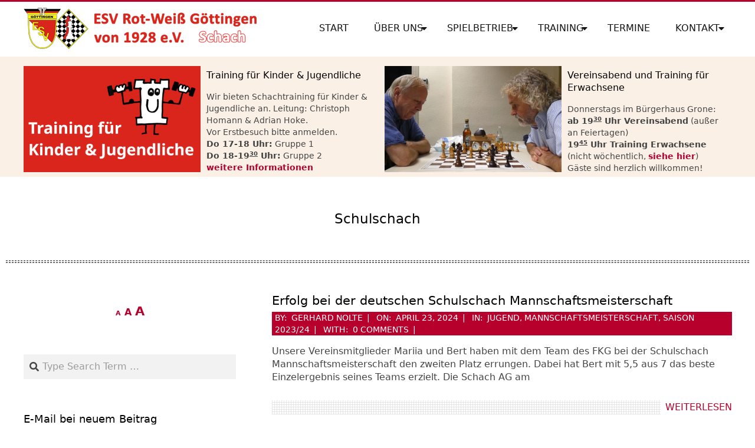

--- FILE ---
content_type: text/html; charset=UTF-8
request_url: https://schach-goettingen.de/cms/tag/schulschach/
body_size: 13436
content:
 <!DOCTYPE html><html lang="de" prefix="og: https://ogp.me/ns#" class="no-js"><head><meta charset="UTF-8" /><meta name="viewport" content="width=device-width, initial-scale=1" /><meta name="generator" content="Metrolo 1.12.0" /><meta property="og:title" content="ESV Rot-Weiß Göttingen Schach"/><meta property="og:description" content=""/><meta property="og:url" content="/cms/tag/schulschach/"/><meta property="og:type" content="article"/><meta property="og:article:published_time" content="2024-04-23 20:44:09"/><meta property="og:article:modified_time" content="2024-04-23 21:13:08"/><meta property="og:article:tag" content="Göttingen"/><meta property="og:article:tag" content="München"/><meta property="og:article:tag" content="Schach"/><meta property="og:article:tag" content="Schulschach"/><meta name="twitter:card" content="summary"><meta name="twitter:title" content="ESV Rot-Weiß Göttingen Schach"/><meta name="twitter:description" content=""/><title>Schulschach Archives | ESV Rot-Weiß Göttingen Schach</title><meta name="robots" content="follow, index, max-snippet:-1, max-video-preview:-1, max-image-preview:large"/><link rel="canonical" href="https://schach-goettingen.de/cms/tag/schulschach/" /><meta property="og:locale" content="de_DE" /><meta property="og:type" content="article" /><meta property="og:title" content="Schulschach Archives | ESV Rot-Weiß Göttingen Schach" /><meta property="og:url" content="https://schach-goettingen.de/cms/tag/schulschach/" /><meta property="og:site_name" content="ESV Rot-Weiß Göttingen Schach" /><meta property="og:image" content="https://schach-goettingen.de/cms/wp-content/uploads/2018/12/entwurf_logo_esv-schach_fb-1200x630.jpg" /><meta property="og:image:secure_url" content="https://schach-goettingen.de/cms/wp-content/uploads/2018/12/entwurf_logo_esv-schach_fb-1200x630.jpg" /><meta property="og:image:width" content="1200" /><meta property="og:image:height" content="630" /><meta property="og:image:type" content="image/jpeg" /><meta name="twitter:card" content="summary_large_image" /><meta name="twitter:title" content="Schulschach Archives | ESV Rot-Weiß Göttingen Schach" /><meta name="twitter:image" content="https://schach-goettingen.de/cms/wp-content/uploads/2018/12/entwurf_logo_esv-schach_fb-1200x630.jpg" /><meta name="twitter:label1" content="Beiträge" /><meta name="twitter:data1" content="3" /> <script type="application/ld+json" class="rank-math-schema">{"@context":"https://schema.org","@graph":[{"@type":"SportsClub","@id":"https://schach-goettingen.de/cms/#organization","name":"ESV Rot-Wei\u00df G\u00f6ttingen Schachabteilung","url":"https://schach-goettingen.de/cms","logo":{"@type":"ImageObject","@id":"https://schach-goettingen.de/cms/#logo","url":"https://schach-goettingen.de/cms/wp-content/uploads/2018/10/Logo-ESV-Schach_400x70px.png","contentUrl":"https://schach-goettingen.de/cms/wp-content/uploads/2018/10/Logo-ESV-Schach_400x70px.png","caption":"ESV Rot-Wei\u00df G\u00f6ttingen Schachabteilung","inLanguage":"de","width":"400","height":"70"},"openingHours":["Monday,Tuesday,Wednesday,Thursday,Friday,Saturday,Sunday 09:00-17:00"],"image":{"@id":"https://schach-goettingen.de/cms/#logo"}},{"@type":"WebSite","@id":"https://schach-goettingen.de/cms/#website","url":"https://schach-goettingen.de/cms","name":"ESV Rot-Wei\u00df G\u00f6ttingen Schachabteilung","publisher":{"@id":"https://schach-goettingen.de/cms/#organization"},"inLanguage":"de"},{"@type":"CollectionPage","@id":"https://schach-goettingen.de/cms/tag/schulschach/#webpage","url":"https://schach-goettingen.de/cms/tag/schulschach/","name":"Schulschach Archives | ESV Rot-Wei\u00df G\u00f6ttingen Schach","isPartOf":{"@id":"https://schach-goettingen.de/cms/#website"},"inLanguage":"de"}]}</script> <link rel='dns-prefetch' href='//fonts.googleapis.com' /><link rel='dns-prefetch' href='//www.googletagmanager.com' /><link rel="alternate" type="application/rss+xml" title="ESV Rot-Weiß Göttingen Schach &raquo; Feed" href="https://schach-goettingen.de/cms/feed/" /><link rel="alternate" type="application/rss+xml" title="ESV Rot-Weiß Göttingen Schach &raquo; Kommentar-Feed" href="https://schach-goettingen.de/cms/comments/feed/" /><link rel="alternate" type="application/rss+xml" title="ESV Rot-Weiß Göttingen Schach &raquo; Schulschach Schlagwort-Feed" href="https://schach-goettingen.de/cms/tag/schulschach/feed/" /><link rel="pingback" href="https://schach-goettingen.de/cms/xmlrpc.php" /><link rel="profile" href="http://gmpg.org/xfn/11" /><link rel="preload" href="https://schach-goettingen.de/cms/wp-content/themes/metrolo/hybrid/extend/css/webfonts/fa-solid-900.woff2" as="font" crossorigin="anonymous"><link rel="preload" href="https://schach-goettingen.de/cms/wp-content/themes/metrolo/hybrid/extend/css/webfonts/fa-regular-400.woff2" as="font" crossorigin="anonymous"><link rel="preload" href="https://schach-goettingen.de/cms/wp-content/themes/metrolo/hybrid/extend/css/webfonts/fa-brands-400.woff2" as="font" crossorigin="anonymous"><link data-optimized="2" rel="stylesheet" href="https://schach-goettingen.de/cms/wp-content/litespeed/css/06d4ac0991849e74d3a72c59ebe21f79.css?ver=c1853" /> <script src="https://schach-goettingen.de/cms/wp-includes/js/jquery/jquery.js?ver=3.7.1" id="jquery-core-js"></script> <script src="https://schach-goettingen.de/cms/wp-includes/js/jquery/jquery-migrate.js?ver=3.4.1" id="jquery-migrate-js"></script> <script id="mec-frontend-script-js-extra" src="[data-uri]" defer></script> <link rel="https://api.w.org/" href="https://schach-goettingen.de/cms/wp-json/" /><link rel="alternate" title="JSON" type="application/json" href="https://schach-goettingen.de/cms/wp-json/wp/v2/tags/279" /><script type="text/javascript" src="[data-uri]" defer></script><link rel='preconnect' href='https://ingram-braun.net/' crossorigin><link rel='dns-prefetch' href='https://ingram-braun.net/'><link rel='preconnect' href='https://ssl-vg02.met.vgwort.de/' crossorigin><link rel='dns-prefetch' href='https://ssl-vg02.met.vgwort.de/'><link rel='preconnect' href='https://i.ytimg.com/' crossorigin><link rel='dns-prefetch' href='https://i.ytimg.com/'><meta name="generator" content="Site Kit by Google 1.166.0" /><meta name="referrer" content="no-referrer-when-downgrade" /><meta property="fediverse:creator" name="fediverse:creator" content="esvgoeschach@schach-goettingen.de" /><meta name="google-site-verification" content="Qt4_vtuIkSbTLsbpvchTzt0NIuxKz4_EeLRWB18dHRg"><link rel="dns-prefetch" href="//schach-goettingen.de" /></head><body class="wordpress ltr de de-de parent-theme y2025 m12 d05 h01 friday logged-out wp-custom-logo plural archive taxonomy taxonomy-post_tag taxonomy-post_tag-schulschach post_tag-template-default metrolo" dir="ltr" itemscope="itemscope" itemtype="https://schema.org/Blog">
<a href="#main" class="screen-reader-text">Skip to content</a><div id="page-wrapper" class=" site-stretch page-wrapper sitewrap-wide-left sidebarsN sidebars1 hoot-cf7-style hoot-mapp-style hoot-jetpack-style"><header id="header" class="site-header header-layout-primary-menu header-layout-secondary-bottom flexmenu" role="banner" itemscope="itemscope" itemtype="https://schema.org/WPHeader"><div id="header-primary" class=" header-part header-primary-menu  contrast-typo"><div class="hgrid"><div class="table hgrid-span-12"><div id="branding" class="site-branding branding table-cell-mid"><div id="site-logo" class="site-logo-image"><div id="site-logo-inner" class="table"><div class="table-cell-mid"><div id="site-logo-image" ><div id="site-title" class="site-title" itemprop="headline"><a href="https://schach-goettingen.de/cms/" class="custom-logo-link" rel="home"><img width="400" height="70" src="https://schach-goettingen.de/cms/wp-content/uploads/2018/10/Logo-ESV-Schach_400x70px.png" class="custom-logo" alt="ESV Rot-Weiß Göttingen Schach" decoding="async" srcset="https://schach-goettingen.de/cms/wp-content/uploads/2018/10/Logo-ESV-Schach_400x70px.png 400w, https://schach-goettingen.de/cms/wp-content/uploads/2018/10/Logo-ESV-Schach_400x70px-300x53.png 300w" sizes="(max-width: 400px) 100vw, 400px" /></a><div style="clip: rect(1px, 1px, 1px, 1px); clip-path: inset(50%); height: 1px; width: 1px; margin: -1px; overflow: hidden; position: absolute !important;">ESV Rot-Weiß Göttingen Schach</div></div></div></div></div></div></div><div id="header-aside" class=" header-aside table-cell-mid  header-aside-menu"><div class="screen-reader-text">Primary Navigation Menu</div><nav id="menu-primary" class="menu menu-primary nav-menu mobilemenu-fixed mobilesubmenu-click" role="navigation" aria-label="Header Area (right of logo) Menu" itemscope="itemscope" itemtype="https://schema.org/SiteNavigationElement">
<a class="menu-toggle" href="#"><span class="menu-toggle-text">Menu</span><i class="fas fa-bars"></i></a><ul id="menu-primary-items" class="menu-items sf-menu menu"><li id="menu-item-18" class="menu-item menu-item-type-custom menu-item-object-custom menu-item-18"><a href="https://schach-goettingen.de/">Start</a></li><li id="menu-item-3766" class="menu-item menu-item-type-post_type menu-item-object-page menu-item-has-children menu-item-3766"><a href="https://schach-goettingen.de/cms/ueber-unseren-verein/">Über uns</a><ul class="sub-menu"><li id="menu-item-13595" class="menu-item menu-item-type-post_type menu-item-object-page menu-item-13595"><a href="https://schach-goettingen.de/cms/ueber-unseren-verein/">Über unsere Schachabteilung</a></li><li id="menu-item-16810" class="menu-item menu-item-type-post_type menu-item-object-page menu-item-16810"><a href="https://schach-goettingen.de/cms/mitglied-werden/">Mitglied werden</a></li><li id="menu-item-13588" class="menu-item menu-item-type-post_type menu-item-object-page menu-item-13588"><a href="https://schach-goettingen.de/cms/funktionstraeger/">Funktionsträger</a></li><li id="menu-item-13594" class="menu-item menu-item-type-post_type menu-item-object-page menu-item-13594"><a href="https://schach-goettingen.de/cms/geschichte/">Geschichte der Schachsparte</a></li><li id="menu-item-13655" class="menu-item menu-item-type-post_type menu-item-object-page menu-item-13655"><a href="https://schach-goettingen.de/cms/sollingschach/">Sollingschach</a></li><li id="menu-item-22" class="menu-item menu-item-type-custom menu-item-object-custom menu-item-22"><a href="https://schach-goettingen.de/cms/senioren-im-bsw/">Bahnsozialwerk</a></li><li id="menu-item-13755" class="menu-item menu-item-type-custom menu-item-object-custom menu-item-13755"><a href="https://rot-weiss-goettingen.de/">ESV Rot-Weiß Göttingen Gesamtverein (externer Link)</a></li></ul></li><li id="menu-item-13592" class="menu-item menu-item-type-post_type menu-item-object-page menu-item-has-children menu-item-13592"><a href="https://schach-goettingen.de/cms/spielbetrieb/">Spielbetrieb</a><ul class="sub-menu"><li id="menu-item-21" class="menu-item menu-item-type-custom menu-item-object-custom menu-item-21"><a href="https://schach-goettingen.de/cms/mannschaften/">Mannschaften</a></li><li id="menu-item-13610" class="menu-item menu-item-type-post_type menu-item-object-page menu-item-13610"><a href="https://schach-goettingen.de/cms/vereinsturnier/">Unser Vereinsturnier</a></li><li id="menu-item-13764" class="menu-item menu-item-type-post_type menu-item-object-page menu-item-has-children menu-item-13764"><a href="https://schach-goettingen.de/cms/vereinsturnier-chronik/">Vereinsturnier-Chronik</a><ul class="sub-menu"><li id="menu-item-13767" class="menu-item menu-item-type-post_type menu-item-object-page menu-item-13767"><a href="https://schach-goettingen.de/cms/vereinsturnier-chronik/">Hinweise zur Vereinsturnier-Chronik</a></li><li id="menu-item-19195" class="menu-item menu-item-type-taxonomy menu-item-object-category menu-item-19195"><a href="https://schach-goettingen.de/cms/category/vereinsturnier/vereinsturnier-2024/">Vereinsturnier 2024</a></li><li id="menu-item-19194" class="menu-item menu-item-type-taxonomy menu-item-object-category menu-item-19194"><a href="https://schach-goettingen.de/cms/category/vereinsturnier/vereinsturnier-2023/">Vereinsturnier 2023</a></li><li id="menu-item-15281" class="menu-item menu-item-type-taxonomy menu-item-object-category menu-item-15281"><a href="https://schach-goettingen.de/cms/category/vereinsturnier/vereinsturnier-2022/">Vereinsturnier 2022</a></li><li id="menu-item-13729" class="menu-item menu-item-type-custom menu-item-object-custom menu-item-13729"><a href="https://schach-goettingen.de/cms/vereinsturnier/">Vereinsturnier 2021</a></li><li id="menu-item-13666" class="menu-item menu-item-type-taxonomy menu-item-object-category menu-item-13666"><a href="https://schach-goettingen.de/cms/category/vereinsturnier/vereinsturnier-2020/">Vereinsturnier 2020</a></li><li id="menu-item-13665" class="menu-item menu-item-type-taxonomy menu-item-object-category menu-item-13665"><a href="https://schach-goettingen.de/cms/category/vereinsturnier/vereinsturnier-2019/">Vereinsturnier 2019</a></li><li id="menu-item-13664" class="menu-item menu-item-type-taxonomy menu-item-object-category menu-item-13664"><a href="https://schach-goettingen.de/cms/category/vereinsturnier/vereinsturnier-2018/">Vereinsturnier 2018</a></li><li id="menu-item-13663" class="menu-item menu-item-type-taxonomy menu-item-object-category menu-item-13663"><a href="https://schach-goettingen.de/cms/category/vereinsturnier/vereinsturnier-2017/">Vereinsturnier 2017</a></li><li id="menu-item-13662" class="menu-item menu-item-type-taxonomy menu-item-object-category menu-item-13662"><a href="https://schach-goettingen.de/cms/category/vereinsturnier/vereinsturnier-2016/">Vereinsturnier 2016</a></li><li id="menu-item-13661" class="menu-item menu-item-type-taxonomy menu-item-object-category menu-item-13661"><a href="https://schach-goettingen.de/cms/category/vereinsturnier/vereinsturnier-2015/">Vereinsturnier 2015</a></li><li id="menu-item-13726" class="menu-item menu-item-type-taxonomy menu-item-object-category menu-item-13726"><a href="https://schach-goettingen.de/cms/category/vereinsturnier/vereinsturnier-2014/">Vereinsturnier 2014</a></li><li id="menu-item-13725" class="menu-item menu-item-type-taxonomy menu-item-object-category menu-item-13725"><a href="https://schach-goettingen.de/cms/category/vereinsturnier/vereinsturnier-2013/">Vereinsturnier 2013</a></li><li id="menu-item-13724" class="menu-item menu-item-type-taxonomy menu-item-object-category menu-item-13724"><a href="https://schach-goettingen.de/cms/category/vereinsturnier/vereinsturnier-2012/">Vereinsturnier 2012</a></li><li id="menu-item-13723" class="menu-item menu-item-type-taxonomy menu-item-object-category menu-item-13723"><a href="https://schach-goettingen.de/cms/category/vereinsturnier/vereinsturnier-2011/">Vereinsturnier 2011</a></li><li id="menu-item-13722" class="menu-item menu-item-type-taxonomy menu-item-object-category menu-item-13722"><a href="https://schach-goettingen.de/cms/category/vereinsturnier/vereinsturnier-2010/">Vereinsturnier 2010</a></li><li id="menu-item-13721" class="menu-item menu-item-type-taxonomy menu-item-object-category menu-item-13721"><a href="https://schach-goettingen.de/cms/category/vereinsturnier/vereinsturnier-2009/">Vereinsturnier 2009</a></li><li id="menu-item-13907" class="menu-item menu-item-type-taxonomy menu-item-object-category menu-item-13907"><a href="https://schach-goettingen.de/cms/category/vereinsturnier/vereinsturnier-2008/">Vereinsturnier 2008</a></li><li id="menu-item-13906" class="menu-item menu-item-type-taxonomy menu-item-object-category menu-item-13906"><a href="https://schach-goettingen.de/cms/category/vereinsturnier/vereinsturnier-2007/">Vereinsturnier 2007</a></li><li id="menu-item-13905" class="menu-item menu-item-type-taxonomy menu-item-object-category menu-item-13905"><a href="https://schach-goettingen.de/cms/category/vereinsturnier/vereinsturnier-2006/">Vereinsturnier 2006</a></li><li id="menu-item-13904" class="menu-item menu-item-type-taxonomy menu-item-object-category menu-item-13904"><a href="https://schach-goettingen.de/cms/category/vereinsturnier/vereinsturnier-2005/">Vereinsturnier 2005</a></li><li id="menu-item-13903" class="menu-item menu-item-type-taxonomy menu-item-object-category menu-item-13903"><a href="https://schach-goettingen.de/cms/category/vereinsturnier/vereinsturnier-2004/">Vereinsturnier 2004</a></li><li id="menu-item-13902" class="menu-item menu-item-type-taxonomy menu-item-object-category menu-item-13902"><a href="https://schach-goettingen.de/cms/category/vereinsturnier/vereinsturnier-2003/">Vereinsturnier 2003</a></li></ul></li><li id="menu-item-13615" class="menu-item menu-item-type-post_type menu-item-object-page menu-item-13615"><a href="https://schach-goettingen.de/cms/online-team-auf-lichess/">Online-Team auf Lichess</a></li><li id="menu-item-13612" class="menu-item menu-item-type-post_type menu-item-object-page menu-item-has-children menu-item-13612"><a href="https://schach-goettingen.de/cms/saisonarchiv/">Saisonarchiv</a><ul class="sub-menu"><li id="menu-item-13777" class="menu-item menu-item-type-post_type menu-item-object-page menu-item-13777"><a href="https://schach-goettingen.de/cms/saisonarchiv/">Hinweise zum Saisonarchiv</a></li><li id="menu-item-19196" class="menu-item menu-item-type-taxonomy menu-item-object-category menu-item-19196"><a href="https://schach-goettingen.de/cms/category/saisonarchiv/saison-2022-23/">Saison 2022/23</a></li><li id="menu-item-15817" class="menu-item menu-item-type-taxonomy menu-item-object-category menu-item-15817"><a href="https://schach-goettingen.de/cms/category/saisonarchiv/saison-2021-22/">Saison 2021/22</a></li><li id="menu-item-13641" class="menu-item menu-item-type-taxonomy menu-item-object-category menu-item-13641"><a href="https://schach-goettingen.de/cms/category/saisonarchiv/saison-2020-21/">Saison 2020/21</a></li><li id="menu-item-13626" class="menu-item menu-item-type-taxonomy menu-item-object-category menu-item-13626"><a href="https://schach-goettingen.de/cms/category/saisonarchiv/saison-2019-20/">Saison 2019/20</a></li><li id="menu-item-13625" class="menu-item menu-item-type-taxonomy menu-item-object-category menu-item-13625"><a href="https://schach-goettingen.de/cms/category/saisonarchiv/saison-2018-19/">Saison 2018/19</a></li><li id="menu-item-13640" class="menu-item menu-item-type-taxonomy menu-item-object-category menu-item-13640"><a href="https://schach-goettingen.de/cms/category/saisonarchiv/saison-2017-18/">Saison 2017/18</a></li><li id="menu-item-13639" class="menu-item menu-item-type-taxonomy menu-item-object-category menu-item-13639"><a href="https://schach-goettingen.de/cms/category/saisonarchiv/saison-2016-17/">Saison 2016/17</a></li><li id="menu-item-13638" class="menu-item menu-item-type-taxonomy menu-item-object-category menu-item-13638"><a href="https://schach-goettingen.de/cms/category/saisonarchiv/saison-2015-16/">Saison 2015/16</a></li><li id="menu-item-13637" class="menu-item menu-item-type-taxonomy menu-item-object-category menu-item-13637"><a href="https://schach-goettingen.de/cms/category/saisonarchiv/saison-2014-15/">Saison 2014/15</a></li><li id="menu-item-13636" class="menu-item menu-item-type-taxonomy menu-item-object-category menu-item-13636"><a href="https://schach-goettingen.de/cms/category/saisonarchiv/saison-2013-14/">Saison 2013/14</a></li><li id="menu-item-13635" class="menu-item menu-item-type-taxonomy menu-item-object-category menu-item-13635"><a href="https://schach-goettingen.de/cms/category/saisonarchiv/saison-2012-13/">Saison 2012/13</a></li><li id="menu-item-13634" class="menu-item menu-item-type-taxonomy menu-item-object-category menu-item-13634"><a href="https://schach-goettingen.de/cms/category/saisonarchiv/saison-2011-12/">Saison 2011/12</a></li><li id="menu-item-13633" class="menu-item menu-item-type-taxonomy menu-item-object-category menu-item-13633"><a href="https://schach-goettingen.de/cms/category/saisonarchiv/saison-2010-11/">Saison 2010/11</a></li><li id="menu-item-13632" class="menu-item menu-item-type-taxonomy menu-item-object-category menu-item-13632"><a href="https://schach-goettingen.de/cms/category/saisonarchiv/saison-2009-10/">Saison 2009/10</a></li><li id="menu-item-13631" class="menu-item menu-item-type-taxonomy menu-item-object-category menu-item-13631"><a href="https://schach-goettingen.de/cms/category/saisonarchiv/saison-2008-09/">Saison 2008/09</a></li><li id="menu-item-13630" class="menu-item menu-item-type-taxonomy menu-item-object-category menu-item-13630"><a href="https://schach-goettingen.de/cms/category/saisonarchiv/saison-2007-08/">Saison 2007/08</a></li><li id="menu-item-13629" class="menu-item menu-item-type-taxonomy menu-item-object-category menu-item-13629"><a href="https://schach-goettingen.de/cms/category/saisonarchiv/saison-2006-07/">Saison 2006/07</a></li><li id="menu-item-13628" class="menu-item menu-item-type-taxonomy menu-item-object-category menu-item-13628"><a href="https://schach-goettingen.de/cms/category/saisonarchiv/saison-2005-06/">Saison 2005/06</a></li><li id="menu-item-13627" class="menu-item menu-item-type-taxonomy menu-item-object-category menu-item-13627"><a href="https://schach-goettingen.de/cms/category/saisonarchiv/saison-2004-05/">Saison 2004/05</a></li></ul></li><li id="menu-item-13759" class="menu-item menu-item-type-post_type menu-item-object-page menu-item-13759"><a href="https://schach-goettingen.de/cms/hakes-schacharchiv/">Hakes Schacharchiv</a></li><li id="menu-item-14069" class="menu-item menu-item-type-post_type menu-item-object-page menu-item-14069"><a href="https://schach-goettingen.de/cms/fahrtkosten-formular/">Fahrtkosten-Formular</a></li></ul></li><li id="menu-item-13611" class="menu-item menu-item-type-post_type menu-item-object-page menu-item-has-children menu-item-13611"><a href="https://schach-goettingen.de/cms/training/">Training</a><ul class="sub-menu"><li id="menu-item-19437" class="menu-item menu-item-type-custom menu-item-object-custom menu-item-19437"><a href="https://schach-goettingen.de/cms/training-fuer-kinder-jugendliche/">Training für Kinder &#038; Jugendliche</a></li><li id="menu-item-14551" class="menu-item menu-item-type-post_type menu-item-object-page menu-item-14551"><a href="https://schach-goettingen.de/cms/training-fuer-erwachsene/">Training für Erwachsene (U1500)</a></li><li id="menu-item-19454" class="menu-item menu-item-type-post_type menu-item-object-page menu-item-19454"><a href="https://schach-goettingen.de/cms/training-fuer-fortgeschrittene/">Training für Fortgeschrittene mit FM Wilfried Bode</a></li><li id="menu-item-13621" class="menu-item menu-item-type-post_type menu-item-object-page menu-item-13621"><a href="https://schach-goettingen.de/cms/nachwuchsarbeit-mit-wgm-tamara-klink/">Nachwuchsarbeit mit WGM Tamara Klink von 2006 – 2020</a></li></ul></li><li id="menu-item-9825" class="menu-item menu-item-type-post_type menu-item-object-page menu-item-9825"><a href="https://schach-goettingen.de/cms/calendar/">Termine</a></li><li id="menu-item-13584" class="menu-item menu-item-type-post_type menu-item-object-page menu-item-has-children menu-item-13584"><a href="https://schach-goettingen.de/cms/kontakt/">Kontakt</a><ul class="sub-menu"><li id="menu-item-13593" class="menu-item menu-item-type-post_type menu-item-object-page menu-item-13593"><a href="https://schach-goettingen.de/cms/kontakt/">Kontakt</a></li><li id="menu-item-13585" class="menu-item menu-item-type-post_type menu-item-object-page menu-item-13585"><a href="https://schach-goettingen.de/cms/anfahrt/">Spiellokal &#038; Anfahrt</a></li><li id="menu-item-13623" class="menu-item menu-item-type-post_type menu-item-object-page menu-item-privacy-policy menu-item-13623"><a rel="privacy-policy" href="https://schach-goettingen.de/cms/datenschutzerklaerung/">Datenschutzerklärung</a></li><li id="menu-item-16971" class="menu-item menu-item-type-custom menu-item-object-custom menu-item-16971"><a href="https://rot-weiss-goettingen.de/">Impressum (Gesamtverein)</a></li><li id="menu-item-17504" class="menu-item menu-item-type-custom menu-item-object-custom menu-item-17504"><a href="https://schach-goettingen.de/cms/wie-benutzt-man-die-webseite/">Hinweise der IT-Abteilung</a></li><li id="menu-item-16972" class="menu-item menu-item-type-custom menu-item-object-custom menu-item-16972"><a href="https://schach-goettingen.de/cms/feed/">Beitragsfeed (RSS)</a></li><li id="menu-item-16973" class="menu-item menu-item-type-custom menu-item-object-custom menu-item-16973"><a href="https://schach-goettingen.de/cms/comments/feed/">Kommentarfeed (RSS)</a></li></ul></li></ul></nav></div></div></div></div><div id="header-supplementary" class=" header-part header-supplementary-bottom header-supplementary-center  contrast-typo"><div class="hgrid"><div class="hgrid-span-12"></div></div></div></header><div id="below-header" class=" below-header  inline-nav hgrid-stretch highlight-typo"><div class="hgrid"><div class="hgrid-span-12"><aside id="sidebar-below-header" class="sidebar sidebar-below-header" role="complementary" itemscope="itemscope" itemtype="https://schema.org/WPSideBar"><section id="custom_html-6" class="widget_text widget widget_custom_html"><div class="textwidget custom-html-widget"><div class="esv_below_header"><figure><img src="https://schach-goettingen.de/cms/wp-content/uploads/2024/03/kiju-training-tuermchen-bild-2024-900x540-web-schach-goettingen.de-2024-03-20_10-48-29_658577.png"  width="300" height="180" alt="Kinder & Jugendtraining beim ESV RW Goettingen"><figcaption><h3 class="widget-title">Training für Kinder & Jugendliche</h3> Wir bieten Schachtraining für Kinder & Jugendliche an. Leitung: Christoph Homann & Adrian Hoke. <br>Vor Erstbesuch bitte anmelden.<br><strong>Do 17-18 Uhr:</strong> Gruppe 1
<br><strong>Do 18-19<sup>30</sup> Uhr:</strong> Gruppe 2<a href="https://schach-goettingen.de/cms/training-fuer-kinder-jugendliche/"><br><strong> weitere Informationen</strong></a></figcaption></figure></div><div class="esv_below_header"><figure><img src="https://schach-goettingen.de/cms/wp-content/uploads/2022/09/juergen-gittel-arnold-otten-schach-goettingen.de-2020-09-12-bearb-300x180-schach-goettingen.de-2022-09-23_12-25-19_918030.png" width="300" height="180" alt="Jürgen & Arnold" ><figcaption><h3 class="widget-title">Vereinsabend und Training für Erwachsene</h3>
Donnerstags im Bürgerhaus Grone: <br><strong>ab 19<sup>30</sup> Uhr Vereinsabend</strong> (außer an Feiertagen) <br>
<strong>19<sup>45</sup> Uhr Training Erwachsene</strong> (nicht wöchentlich, <a href="https://schach-goettingen.de/cms/training-fuer-erwachsene/"><strong>siehe hier</strong></a>) <br>
Gäste sind herzlich willkommen!</figcaption></figure></div></div></section></aside></div></div></div><div id="main" class=" main"><div id="loop-meta" class=" loop-meta-wrap pageheader-bg-default"><div class="hgrid"><div class=" loop-meta archive-header  hgrid-span-12" itemscope="itemscope" itemtype="https://schema.org/WebPageElement"><h1 class=" loop-title entry-title archive-title" itemprop="headline">Schulschach</h1></div></div></div><div class="hgrid main-content-grid"><main id="content" class="content  hgrid-span-8 has-sidebar layout-wide-left " role="main"><div id="content-wrap"><div id="archive-wrap" class="archive-wrap"><article id="post-19060" class="entry author-gnolte post-19060 post type-post status-publish format-standard category-jugend category-mannschaftsmeisterschaft category-saison-2023-24 tag-goettingen tag-muenchen tag-schach tag-schulschach  archive-big" itemscope="itemscope" itemtype="https://schema.org/BlogPosting" itemprop="blogPost"><div class="entry-grid hgrid"><div class="entry-featured-img-wrap"><a href="https://schach-goettingen.de/cms/2024/04/23/erfolg-bei-der-deutschen-schulschach-mannschaftsmeisterschaft/" class="entry-featured-img-link"></a></div><div class="entry-grid-content hgrid-span-12"><header class="entry-header"><h2 class="entry-title" itemprop="headline"><a href="https://schach-goettingen.de/cms/2024/04/23/erfolg-bei-der-deutschen-schulschach-mannschaftsmeisterschaft/" rel="bookmark" itemprop="url">Erfolg bei der deutschen Schulschach Mannschaftsmeisterschaft</a></h2></header><div class="screen-reader-text" itemprop="datePublished" itemtype="https://schema.org/Date">2024-04-23</div><div class="entry-byline"><div class="entry-byline-block entry-byline-author"> <span class="entry-byline-label">By:</span> <span class="entry-author" itemprop="author" itemscope="itemscope" itemtype="https://schema.org/Person"><a href="https://schach-goettingen.de/cms/author/gnolte/" title="Beiträge von Gerhard Nolte" rel="author" class="url fn n" itemprop="url"><span itemprop="name">Gerhard Nolte</span></a></span></div><div class="entry-byline-block entry-byline-date"> <span class="entry-byline-label">On:</span> <time class="entry-published updated" datetime="2024-04-23T20:44:09+02:00" itemprop="datePublished" title="Dienstag, April 23, 2024, 8:44 p.m.">April 23, 2024</time></div><div class="entry-byline-block entry-byline-cats"> <span class="entry-byline-label">In:</span> <a href="https://schach-goettingen.de/cms/category/jugend/" rel="category tag">Jugend</a>, <a href="https://schach-goettingen.de/cms/category/mannschaftsmeisterschaft/" rel="category tag">Mannschaftsmeisterschaft</a>, <a href="https://schach-goettingen.de/cms/category/saisonarchiv/saison-2023-24/" rel="category tag">Saison 2023/24</a></div><div class="entry-byline-block entry-byline-comments"> <span class="entry-byline-label">With:</span> <a href="https://schach-goettingen.de/cms/2024/04/23/erfolg-bei-der-deutschen-schulschach-mannschaftsmeisterschaft/#respond" class="comments-link" itemprop="discussionURL">0 Comments</a></div><span class="entry-publisher" itemprop="publisher" itemscope="itemscope" itemtype="https://schema.org/Organization"><meta itemprop="name" content="ESV Rot-Weiß Göttingen Schach"><span itemprop="logo" itemscope itemtype="https://schema.org/ImageObject"><meta itemprop="url" content="https://schach-goettingen.de/cms/wp-content/uploads/2018/10/Logo-ESV-Schach_400x70px.png"><meta itemprop="width" content="400"><meta itemprop="height" content="70"></span></span></div><div class="entry-summary" itemprop="description"><p>Unsere Vereinsmitglieder Mariia und Bert haben mit dem Team des FKG bei der Schulschach Mannschaftsmeisterschaft den zweiten Platz errungen. Dabei hat Bert mit 5,5 aus 7 das beste Einzelergebnis seines Teams erzielt. Die Schach AG am<a class="more-link" href="https://schach-goettingen.de/cms/2024/04/23/erfolg-bei-der-deutschen-schulschach-mannschaftsmeisterschaft/"><span>weiterlesen</span></a></p></div></div></div></article><article id="post-18308" class="entry author-ib_admin_creator post-18308 post type-post status-publish format-standard category-externe-turniere category-jugend category-saison-2023-24 tag-goettingen tag-schach tag-schulschach tag-simultanvorstellung  archive-big" itemscope="itemscope" itemtype="https://schema.org/BlogPosting" itemprop="blogPost"><div class="entry-grid hgrid"><div class="entry-featured-img-wrap"><a href="https://schach-goettingen.de/cms/2023/12/24/ingram-braun-spielte-simultan-im-felix-klein-gymnasium/" class="entry-featured-img-link"></a></div><div class="entry-grid-content hgrid-span-12"><header class="entry-header"><h2 class="entry-title" itemprop="headline"><a href="https://schach-goettingen.de/cms/2023/12/24/ingram-braun-spielte-simultan-im-felix-klein-gymnasium/" rel="bookmark" itemprop="url">Ingram Braun spielte Simultan im Felix-Klein-Gymnasium</a></h2></header><div class="screen-reader-text" itemprop="datePublished" itemtype="https://schema.org/Date">2023-12-24</div><div class="entry-byline"><div class="entry-byline-block entry-byline-author"> <span class="entry-byline-label">By:</span> <span class="entry-author" itemprop="author" itemscope="itemscope" itemtype="https://schema.org/Person"><a href="https://schach-goettingen.de/cms/author/ib_admin_creator/" title="Beiträge von Ingram Braun" rel="author" class="url fn n" itemprop="url"><span itemprop="name">Ingram Braun</span></a></span></div><div class="entry-byline-block entry-byline-date"> <span class="entry-byline-label">On:</span> <time class="entry-published updated" datetime="2023-12-24T15:27:58+01:00" itemprop="datePublished" title="Sonntag, Dezember 24, 2023, 3:27 p.m.">Dezember 24, 2023</time></div><div class="entry-byline-block entry-byline-cats"> <span class="entry-byline-label">In:</span> <a href="https://schach-goettingen.de/cms/category/externe-turniere/" rel="category tag">Externe Turniere</a>, <a href="https://schach-goettingen.de/cms/category/jugend/" rel="category tag">Jugend</a>, <a href="https://schach-goettingen.de/cms/category/saisonarchiv/saison-2023-24/" rel="category tag">Saison 2023/24</a></div><div class="entry-byline-block entry-byline-comments"> <span class="entry-byline-label">With:</span> <a href="https://schach-goettingen.de/cms/2023/12/24/ingram-braun-spielte-simultan-im-felix-klein-gymnasium/#respond" class="comments-link" itemprop="discussionURL">0 Comments</a></div><span class="entry-publisher" itemprop="publisher" itemscope="itemscope" itemtype="https://schema.org/Organization"><meta itemprop="name" content="ESV Rot-Weiß Göttingen Schach"><span itemprop="logo" itemscope itemtype="https://schema.org/ImageObject"><meta itemprop="url" content="https://schach-goettingen.de/cms/wp-content/uploads/2018/10/Logo-ESV-Schach_400x70px.png"><meta itemprop="width" content="400"><meta itemprop="height" content="70"></span></span></div><div class="entry-summary" itemprop="description"><p>Ingram Braun spielte Simultan in der Weihnachtsveranstaltung der Schach-AG von Bertold Egbringhoff im Felix-Klein-Gymnasium. Mit fünf Niederlagen war er nicht zufrieden, aber einige Schüler zeigten auch recht ordentliches Schachverständnis. Auch die beiden ESV-Jugendlichen Camille Bartholdi und<a class="more-link" href="https://schach-goettingen.de/cms/2023/12/24/ingram-braun-spielte-simultan-im-felix-klein-gymnasium/"><span>weiterlesen</span></a></p></div></div></div></article><article id="post-17535" class="entry author-ib_admin_creator post-17535 post type-post status-publish format-standard category-externe-turniere category-jugend category-saison-2022-23 tag-blitzschach tag-felix-klein-gymnasium tag-goettingen tag-schach tag-schulschach  archive-big" itemscope="itemscope" itemtype="https://schema.org/BlogPosting" itemprop="blogPost"><div class="entry-grid hgrid"><div class="entry-featured-img-wrap"><a href="https://schach-goettingen.de/cms/2023/07/08/camille-bartholdi-gewinnt-zwei-schachturniere-des-felix-klein-gymnasiums/" class="entry-featured-img-link"></a></div><div class="entry-grid-content hgrid-span-12"><header class="entry-header"><h2 class="entry-title" itemprop="headline"><a href="https://schach-goettingen.de/cms/2023/07/08/camille-bartholdi-gewinnt-zwei-schachturniere-des-felix-klein-gymnasiums/" rel="bookmark" itemprop="url">Camille Bartholdi gewinnt zwei Schachturniere des Felix-Klein-Gymnasiums</a></h2></header><div class="screen-reader-text" itemprop="datePublished" itemtype="https://schema.org/Date">2023-07-08</div><div class="entry-byline"><div class="entry-byline-block entry-byline-author"> <span class="entry-byline-label">By:</span> <span class="entry-author" itemprop="author" itemscope="itemscope" itemtype="https://schema.org/Person"><a href="https://schach-goettingen.de/cms/author/ib_admin_creator/" title="Beiträge von Ingram Braun" rel="author" class="url fn n" itemprop="url"><span itemprop="name">Ingram Braun</span></a></span></div><div class="entry-byline-block entry-byline-date"> <span class="entry-byline-label">On:</span> <time class="entry-published updated" datetime="2023-07-08T19:37:59+02:00" itemprop="datePublished" title="Samstag, Juli 8, 2023, 7:37 p.m.">Juli 8, 2023</time></div><div class="entry-byline-block entry-byline-cats"> <span class="entry-byline-label">In:</span> <a href="https://schach-goettingen.de/cms/category/externe-turniere/" rel="category tag">Externe Turniere</a>, <a href="https://schach-goettingen.de/cms/category/jugend/" rel="category tag">Jugend</a>, <a href="https://schach-goettingen.de/cms/category/saisonarchiv/saison-2022-23/" rel="category tag">Saison 2022/23</a></div><div class="entry-byline-block entry-byline-comments"> <span class="entry-byline-label">With:</span> <a href="https://schach-goettingen.de/cms/2023/07/08/camille-bartholdi-gewinnt-zwei-schachturniere-des-felix-klein-gymnasiums/#respond" class="comments-link" itemprop="discussionURL">0 Comments</a></div><span class="entry-publisher" itemprop="publisher" itemscope="itemscope" itemtype="https://schema.org/Organization"><meta itemprop="name" content="ESV Rot-Weiß Göttingen Schach"><span itemprop="logo" itemscope itemtype="https://schema.org/ImageObject"><meta itemprop="url" content="https://schach-goettingen.de/cms/wp-content/uploads/2018/10/Logo-ESV-Schach_400x70px.png"><meta itemprop="width" content="400"><meta itemprop="height" content="70"></span></span></div><div class="entry-summary" itemprop="description"><p>Unser Mitglied Camille Bartholdi hat zwei Schulschachturniere am Felix-Klein-Gymnasium gewonnen. AG-Leiter ist Bertold Egbringhoff. Hier geht es zum Bericht: https://www.fkg-goettingen.de/das-fkg/aktuelles/2023/schach-am-fkg/<a class="more-link" href="https://schach-goettingen.de/cms/2023/07/08/camille-bartholdi-gewinnt-zwei-schachturniere-des-felix-klein-gymnasiums/"><span>weiterlesen</span></a></p></div></div></div></article></div></div><div class="clearfix"></div></main><aside id="sidebar-primary" class="sidebar sidebar-primary hgrid-span-4 layout-wide-left " role="complementary" itemscope="itemscope" itemtype="https://schema.org/WPSideBar"><section id="zeno_fr_widget-4" class="widget Zeno_FR_Widget"><h3 class="widget-title"></h3><div class="zeno_font_resizer_container"><p class="zeno_font_resizer" style="text-align: center; font-weight: bold;">
<span>
<a href="#" class="zeno_font_resizer_minus" title="Decrease font size" style="font-size: 0.7em;">A<span class="screen-reader-text"> Decrease font size.</span></a>
<a href="#" class="zeno_font_resizer_reset" title="Reset font size">A<span class="screen-reader-text"> Reset font size.</span></a>
<a href="#" class="zeno_font_resizer_add" title="Increase font size" style="font-size: 1.3em;">A<span class="screen-reader-text"> Increase font size.</span></a>
</span>
<input type="hidden" id="zeno_font_resizer_value" value="ownelement" />
<input type="hidden" id="zeno_font_resizer_ownelement" value="main" />
<input type="hidden" id="zeno_font_resizer_resizeMax" value="24" />
<input type="hidden" id="zeno_font_resizer_resizeMin" value="10" />
<input type="hidden" id="zeno_font_resizer_resizeSteps" value="1.6" />
<input type="hidden" id="zeno_font_resizer_cookieTime" value="31" /></p></div></section><section id="search-6" class="widget widget_search"><div class="searchbody"><form method="get" class="searchform" action="https://schach-goettingen.de/cms/" ><label class="screen-reader-text">Search</label><i class="fas fa-search"></i><input type="text" class="searchtext" name="s" placeholder="Type Search Term &hellip;" value="" /><input type="submit" class="submit" name="submit" value="Search" /></form></div></section><section id="custom_html-8" class="widget_text widget widget_custom_html"><h3 class="widget-title">E-Mail bei neuem Beitrag</h3><div class="textwidget custom-html-widget"><form action="https://schach-goettingen.de/cgi-bin/dada/mail.cgi" method="post" accept-charset="UTF-8">
<input type="hidden" name="flavor" id="ddm_flavor" value="subscribe">
<input type="hidden" name="list"   id="ddm_list"   value="esvgoewebsite">
<label for="email" >
Email
<input
type="text"
name="email"
id="email"
value=""
placeholder="user@example.com (required)"
>
</label>
<br><input type="submit" class="button" value="Subscribe"></form></div></section><section id="mec_mec_widget-4" class="widget widget_mec_mec_widget"><div class="mec-wrap mec-skin-list-container mec-widget  " id="mec_skin_199"><div class="mec-skin-list-events-container" id="mec_skin_events_199"><div class="mec-wrap colorskin-custom"><div class="mec-event-list-classic"><div class="mec-month-divider" data-toggle-divider="mec-toggle-202512-199"><span>Dezember 2025</span><i class="mec-sl-arrow-down"></i></div><article class="mec-past-event mec-event-article  mec-clear  mec-divider-toggle mec-toggle-202512-199" itemscope><div class="mec-event-image"><a class="mec-color-hover" data-event-id="24632" href="https://schach-goettingen.de/cms/veranstaltungen/onlinevortraege-der-chesssports-akademie/" target="_self" rel="noopener"></a></div><div class="mec-event-date mec-color"><i class="mec-sl-calendar"></i> <span class="mec-start-date-label">Dez. 09 2025</span></div><div class="mec-event-time mec-color"></div><h4 class="mec-event-title"><a class="mec-color-hover" data-event-id="24632" href="https://schach-goettingen.de/cms/veranstaltungen/onlinevortraege-der-chesssports-akademie/" target="_self" rel="noopener">Onlinevorträge der ChessSports Akademie</a></h4><div class="mec-event-detail"><div class="mec-event-loc-place"><i class="mec-sl-map-marker"></i> Online</div></div></article><article class="mec-past-event mec-event-article  mec-clear  mec-divider-toggle mec-toggle-202512-199" itemscope><div class="mec-event-image"><a class="mec-color-hover" data-event-id="24632" href="https://schach-goettingen.de/cms/veranstaltungen/onlinevortraege-der-chesssports-akademie/" target="_self" rel="noopener"></a></div><div class="mec-event-date mec-color"><i class="mec-sl-calendar"></i> <span class="mec-start-date-label">Dez. 16 2025</span></div><div class="mec-event-time mec-color"></div><h4 class="mec-event-title"><a class="mec-color-hover" data-event-id="24632" href="https://schach-goettingen.de/cms/veranstaltungen/onlinevortraege-der-chesssports-akademie/" target="_self" rel="noopener">Onlinevorträge der ChessSports Akademie</a></h4><div class="mec-event-detail"><div class="mec-event-loc-place"><i class="mec-sl-map-marker"></i> Online</div></div></article><article class="mec-event-article  mec-clear  mec-divider-toggle mec-toggle-202512-199" itemscope><div class="mec-event-image"><a class="mec-color-hover" data-event-id="24026" href="https://schach-goettingen.de/cms/veranstaltungen/19-schachtuerken-cup-a-und-b-open/" target="_self" rel="noopener"></a></div><div class="mec-event-date mec-color"><i class="mec-sl-calendar"></i> <span class="mec-start-date-label">Dez. 27 - 30 2025</span></div><div class="mec-event-time mec-color"></div><h4 class="mec-event-title"><a class="mec-color-hover" data-event-id="24026" href="https://schach-goettingen.de/cms/veranstaltungen/19-schachtuerken-cup-a-und-b-open/" target="_self" rel="noopener">19. Schachtürken-Cup (A- und B-Open)</a></h4><div class="mec-event-detail"><div class="mec-event-loc-place"><i class="mec-sl-map-marker"></i> Paderborn</div></div></article><article class="mec-event-article  mec-clear  mec-divider-toggle mec-toggle-202512-199" itemscope><div class="mec-event-image"><a class="mec-color-hover" data-event-id="24041" href="https://schach-goettingen.de/cms/veranstaltungen/19-schachtuerken-cup-a-und-b-open-123/" target="_self" rel="noopener"></a></div><div class="mec-event-date mec-color"><i class="mec-sl-calendar"></i> <span class="mec-start-date-label">Dez. 27 - 30 2025</span></div><div class="mec-event-time mec-color"></div><h4 class="mec-event-title"><a class="mec-color-hover" data-event-id="24041" href="https://schach-goettingen.de/cms/veranstaltungen/19-schachtuerken-cup-a-und-b-open-123/" target="_self" rel="noopener">19. Schachtürken-Cup (Chess &amp; Culture)</a></h4><div class="mec-event-detail"><div class="mec-event-loc-place"><i class="mec-sl-map-marker"></i> Paderborn</div></div></article><article class="mec-event-article  mec-clear  mec-divider-toggle mec-toggle-202512-199" itemscope><div class="mec-event-image"><a class="mec-color-hover" data-event-id="24061" href="https://schach-goettingen.de/cms/veranstaltungen/19-schachtuerken-cup-a-und-b-open-379/" target="_self" rel="noopener"></a></div><div class="mec-event-date mec-color"><i class="mec-sl-calendar"></i> <span class="mec-start-date-label">Dez. 28 2025</span></div><div class="mec-event-time mec-color"></div><h4 class="mec-event-title"><a class="mec-color-hover" data-event-id="24061" href="https://schach-goettingen.de/cms/veranstaltungen/19-schachtuerken-cup-a-und-b-open-379/" target="_self" rel="noopener">19. Schachtürken-Cup (Jugend)</a></h4><div class="mec-event-detail"><div class="mec-event-loc-place"><i class="mec-sl-map-marker"></i> Paderborn</div></div></article><div class="mec-month-divider" data-toggle-divider="mec-toggle-202601-199"><span>Januar 2026</span><i class="mec-sl-arrow-down"></i></div><article class="mec-past-event mec-event-article  mec-clear  mec-divider-toggle mec-toggle-202601-199" itemscope><div class="mec-event-image"><a class="mec-color-hover" data-event-id="24632" href="https://schach-goettingen.de/cms/veranstaltungen/onlinevortraege-der-chesssports-akademie/" target="_self" rel="noopener"></a></div><div class="mec-event-date mec-color"><i class="mec-sl-calendar"></i> <span class="mec-start-date-label">Jan. 13 2026</span></div><div class="mec-event-time mec-color"></div><h4 class="mec-event-title"><a class="mec-color-hover" data-event-id="24632" href="https://schach-goettingen.de/cms/veranstaltungen/onlinevortraege-der-chesssports-akademie/" target="_self" rel="noopener">Onlinevorträge der ChessSports Akademie</a></h4><div class="mec-event-detail"><div class="mec-event-loc-place"><i class="mec-sl-map-marker"></i> Online</div></div></article><article class="mec-past-event mec-event-article  mec-clear  mec-divider-toggle mec-toggle-202601-199" itemscope><div class="mec-event-image"><a class="mec-color-hover" data-event-id="24632" href="https://schach-goettingen.de/cms/veranstaltungen/onlinevortraege-der-chesssports-akademie/" target="_self" rel="noopener"></a></div><div class="mec-event-date mec-color"><i class="mec-sl-calendar"></i> <span class="mec-start-date-label">Jan. 20 2026</span></div><div class="mec-event-time mec-color"></div><h4 class="mec-event-title"><a class="mec-color-hover" data-event-id="24632" href="https://schach-goettingen.de/cms/veranstaltungen/onlinevortraege-der-chesssports-akademie/" target="_self" rel="noopener">Onlinevorträge der ChessSports Akademie</a></h4><div class="mec-event-detail"><div class="mec-event-loc-place"><i class="mec-sl-map-marker"></i> Online</div></div></article><article class="mec-past-event mec-event-article  mec-clear  mec-divider-toggle mec-toggle-202601-199" itemscope><div class="mec-event-image"><a class="mec-color-hover" data-event-id="24632" href="https://schach-goettingen.de/cms/veranstaltungen/onlinevortraege-der-chesssports-akademie/" target="_self" rel="noopener"></a></div><div class="mec-event-date mec-color"><i class="mec-sl-calendar"></i> <span class="mec-start-date-label">Jan. 27 2026</span></div><div class="mec-event-time mec-color"></div><h4 class="mec-event-title"><a class="mec-color-hover" data-event-id="24632" href="https://schach-goettingen.de/cms/veranstaltungen/onlinevortraege-der-chesssports-akademie/" target="_self" rel="noopener">Onlinevorträge der ChessSports Akademie</a></h4><div class="mec-event-detail"><div class="mec-event-loc-place"><i class="mec-sl-map-marker"></i> Online</div></div></article><div class="mec-month-divider" data-toggle-divider="mec-toggle-202602-199"><span>Februar 2026</span><i class="mec-sl-arrow-down"></i></div><article class="mec-past-event mec-event-article  mec-clear  mec-divider-toggle mec-toggle-202602-199" itemscope><div class="mec-event-image"><a class="mec-color-hover" data-event-id="24632" href="https://schach-goettingen.de/cms/veranstaltungen/onlinevortraege-der-chesssports-akademie/" target="_self" rel="noopener"></a></div><div class="mec-event-date mec-color"><i class="mec-sl-calendar"></i> <span class="mec-start-date-label">Feb. 03 2026</span></div><div class="mec-event-time mec-color"></div><h4 class="mec-event-title"><a class="mec-color-hover" data-event-id="24632" href="https://schach-goettingen.de/cms/veranstaltungen/onlinevortraege-der-chesssports-akademie/" target="_self" rel="noopener">Onlinevorträge der ChessSports Akademie</a></h4><div class="mec-event-detail"><div class="mec-event-loc-place"><i class="mec-sl-map-marker"></i> Online</div></div></article><article class="mec-past-event mec-event-article  mec-clear  mec-divider-toggle mec-toggle-202602-199" itemscope><div class="mec-event-image"><a class="mec-color-hover" data-event-id="24632" href="https://schach-goettingen.de/cms/veranstaltungen/onlinevortraege-der-chesssports-akademie/" target="_self" rel="noopener"></a></div><div class="mec-event-date mec-color"><i class="mec-sl-calendar"></i> <span class="mec-start-date-label">Feb. 10 2026</span></div><div class="mec-event-time mec-color"></div><h4 class="mec-event-title"><a class="mec-color-hover" data-event-id="24632" href="https://schach-goettingen.de/cms/veranstaltungen/onlinevortraege-der-chesssports-akademie/" target="_self" rel="noopener">Onlinevorträge der ChessSports Akademie</a></h4><div class="mec-event-detail"><div class="mec-event-loc-place"><i class="mec-sl-map-marker"></i> Online</div></div></article><article class="mec-past-event mec-event-article  mec-clear  mec-divider-toggle mec-toggle-202602-199" itemscope><div class="mec-event-image"><a class="mec-color-hover" data-event-id="24632" href="https://schach-goettingen.de/cms/veranstaltungen/onlinevortraege-der-chesssports-akademie/" target="_self" rel="noopener"></a></div><div class="mec-event-date mec-color"><i class="mec-sl-calendar"></i> <span class="mec-start-date-label">Feb. 17 2026</span></div><div class="mec-event-time mec-color"></div><h4 class="mec-event-title"><a class="mec-color-hover" data-event-id="24632" href="https://schach-goettingen.de/cms/veranstaltungen/onlinevortraege-der-chesssports-akademie/" target="_self" rel="noopener">Onlinevorträge der ChessSports Akademie</a></h4><div class="mec-event-detail"><div class="mec-event-loc-place"><i class="mec-sl-map-marker"></i> Online</div></div></article></div></div></div><div class="mec-skin-list-no-events-container mec-util-hidden" id="mec_skin_no_events_199">
Keine Veranstaltung gefunden!</div></div></section><section id="recent-posts-6" class="widget widget_recent_entries"><h3 class="widget-title">Neueste Beiträge</h3><ul><li>
<a href="https://schach-goettingen.de/cms/2025/11/27/deutsche-hochschulmeisterschaften-im-schnell-und-blitzschach/">Deutsche Hochschulmeisterschaften im Schnell- und Blitzschach</a></li><li>
<a href="https://schach-goettingen.de/cms/2025/11/24/knappe-schlappe-in-hameln/">Knappe Schlappe in Hameln</a></li><li>
<a href="https://schach-goettingen.de/cms/2025/11/17/esv-heimspiele-in-grone-gewonnen/">ESV Heimspiele in Grone gewonnen</a></li><li>
<a href="https://schach-goettingen.de/cms/2025/11/17/ueberraschender-sieg-gegen-bad-harzuburg/">Überraschender Sieg gegen Bad Harzburg</a></li><li>
<a href="https://schach-goettingen.de/cms/2025/11/14/es-jugend-spielt-in-wunstorf-hannover/">ES Jugend spielt in Wunstorf/ Hannover</a></li></ul></section><section id="recent-comments-4" class="widget widget_recent_comments"><h3 class="widget-title">Neueste Kommentare</h3><ul id="recentcomments"><li class="recentcomments"><span class="comment-author-link">Theo Zoll</span> bei <a href="https://schach-goettingen.de/cms/2025/10/29/aco-weltmeisterschaft-2025-auf-kreta/#comment-32774">ACO-Weltmeisterschaft 2025 auf Kreta</a></li><li class="recentcomments"><span class="comment-author-link">Christoph</span> bei <a href="https://schach-goettingen.de/cms/2025/10/29/aco-weltmeisterschaft-2025-auf-kreta/#comment-32395">ACO-Weltmeisterschaft 2025 auf Kreta</a></li><li class="recentcomments"><span class="comment-author-link">Hartwig</span> bei <a href="https://schach-goettingen.de/cms/2025/10/29/aco-weltmeisterschaft-2025-auf-kreta/#comment-32373">ACO-Weltmeisterschaft 2025 auf Kreta</a></li><li class="recentcomments"><span class="comment-author-link">Helmut Ische</span> bei <a href="https://schach-goettingen.de/cms/2025/10/29/aco-weltmeisterschaft-2025-auf-kreta/#comment-32342">ACO-Weltmeisterschaft 2025 auf Kreta</a></li><li class="recentcomments"><span class="comment-author-link">Johannes</span> bei <a href="https://schach-goettingen.de/cms/2025/10/12/esv1-saisonauftakt-danebengegangen/#comment-31323">ESV1: Saisonauftakt danebengegangen</a></li></ul></section></aside></div></div><div id="sub-footer" class="sub-footer  hgrid-stretch inline-nav contrast-typo"><div class="hgrid"><div class="hgrid-span-12"><section id="custom_html-7" class="widget_text widget widget_custom_html"><div class="textwidget custom-html-widget"><a href="https://schachbezirk3.de/" target="_blank">Schachbezirk 3</a>
<a href="https://www.nsv-online.de/" target="_blank">Niedersächsischer Schachverband</a>
<a href="https://www.nsj-online.de/" target="_blank">Niedersächsische Schachjugend</a>
<a href="https://www.schachbund.de/" target="_blank">Deutscher Schachbund (DWZ-Datenbank)</a>
<a href="https://www.deutsche-schachjugend.de/" target="_blank">Deutsche Schachjugend</a>
<a href="https://www.europechess.org/" target="_blank">Europäische Schachunion</a>
<a href="https://fide.com/" target="_blank">Weltschachbund (Elo-Datenbank)</a><hr>
<a href="https://ingram-braun.net/erga/regel-faq-fur-sudniedersachsische-schachspieler/" target="_blank">Regel-FAQ</a>
<a href="https://ingram-braun.net/erga/videos-zur-bedienung-der-schachuhr-dgt-2010/" target="_blank">DGT 2010 Videoanleitung</a>
<a href="https://ingram-braun.net/erga/dwz-rechner/" target="_blank">DWZ-Rechner</a>
<a href="https://ingram-braun.net/erga/fide-elo-rating-calculator/" target="_blank">Elo-Rechner</a>
<a href="https://ingram-braun.net/erga/swiss-chess-table-cleaner/" target="_blank">Swiss-Chess Tabellen bearbeiten</a></div></section></div></div></div><footer id="footer" class="site-footer  footer hgrid-stretch contrast-typo " role="contentinfo" itemscope="itemscope" itemtype="https://schema.org/WPFooter"><div class="hgrid"><div class="hgrid-span-6 footer-column"><section id="rss-2" class="widget widget_rss"><h3 class="widget-title"><a class="rsswidget rss-widget-feed" href="http://nsv-online.de/core/modules/schlagzeilen.xml"><img class="rss-widget-icon" style="border:0" width="14" height="14" src="https://schach-goettingen.de/cms/wp-includes/images/rss.png" alt="RSS" loading="lazy" /></a> <a class="rsswidget rss-widget-title" href="">Verbandsnachrichten</a></h3></section></div><div class="hgrid-span-6 footer-column"><section id="text-3" class="widget widget_text"><h3 class="widget-title">Aus der Region</h3><div class="textwidget"><div class="wpra-display align" data-display-id="1" hx-target="this" hx-swap="outerHTML"><div class="wp-rss-aggregator wpra-list-template "><ul class="rss-aggregator wpra-item-list " start="1"><li class="wpra-item feed-item ">
<a href="https://www.sbg1869.de/2-960-schnellturnier/" class="" target="_blank" rel="" style="">2. 960-Schnellturnier</a><div class="wprss-feed-meta">
<span class="feed-source">
SC Braunschweig-Gliesmarode
</span></div></li><li class="wpra-item feed-item ">
<a href="https://www.schachbezirk3.de/2025/07/28/ausflug-zur-brauerei-neunspringer-bezirksausflug-2025/" class="" target="_blank" rel="" style="">Ausflug zur Brauerei Neunspringer – Bezirksausflug 2025</a><div class="wprss-feed-meta">
<span class="feed-source">
Schachbezirk 3
</span></div></li><li class="wpra-item feed-item ">
<a href="https://schach-soest.de/sommerblitz-gregor-fluechter-gewinnt-2-runde/" class="" target="_blank" rel="" style="">Sommerblitz: Gregor Flüchter gewinnt 2. Runde</a><div class="wprss-feed-meta">
<span class="feed-source">
SV Soest 1926
</span></div></li><li class="wpra-item feed-item ">
<a href="http://www.schachvereinigung-salzgitter.de/blog/2025/07/schach-verbindet-uns/" class="" target="_blank" rel="" style="">Schach verbindet uns</a><div class="wprss-feed-meta">
<span class="feed-source">
SVG Salzgitter
</span></div></li><li class="wpra-item feed-item ">
<a href="https://www.schachjugend-owl.de/2025/07/mannschaftsuebersicht/" class="" target="_blank" rel="" style="">Mannschaftsübersicht</a><div class="wprss-feed-meta">
<span class="feed-source">
Schachjugend Ostwestfalen-Lippe
</span></div></li><li class="wpra-item feed-item ">
<a href="https://www.schachjugend-owl.de/2025/07/terminplan-der-saison-2025-2026/" class="" target="_blank" rel="" style="">Terminplan der Saison 2025/2026</a><div class="wprss-feed-meta">
<span class="feed-source">
Schachjugend Ostwestfalen-Lippe
</span></div></li><li class="wpra-item feed-item ">
<a href="https://schach-soest.de/sommerblitz-tagessieg-fuer-hendrik-huendlings/" class="" target="_blank" rel="" style="">Sommerblitz: Tagessieg für Hendrik Hündlings</a><div class="wprss-feed-meta">
<span class="feed-source">
SV Soest 1926
</span></div></li><li class="wpra-item feed-item ">
<a href="https://www.hamelnerschachverein.de/beirkseinzelmeisterschaften-finden-in-bad-salzdetfurth-klassisch-und-blitz-statt/" class="" target="_blank" rel="" style="">Bezirkseinzelmeisterschaften finden in Bad Salzdetfurth (Klassisch) und Blitz in Gronau statt</a><div class="wprss-feed-meta">
<span class="feed-source">
Hamelner SV
</span></div></li><li class="wpra-item feed-item ">
<a href="https://sv-irxleben.de/senioren-landesmeisterschaft/" class="" target="_blank" rel="" style="">Senioren-Landesmeisterschaft</a><div class="wprss-feed-meta">
<span class="feed-source">
SV Irxleben
</span></div></li><li class="wpra-item feed-item ">
<a href="https://sv-irxleben.de/ergebnisse-kreis-kinder-und-jugendspiele/" class="" target="_blank" rel="" style="">Ergebnisse Kreis-Kinder- und Jugendspiele</a><div class="wprss-feed-meta">
<span class="feed-source">
SV Irxleben
</span></div></li><li class="wpra-item feed-item ">
<a href="https://schach-soest.de/nach-der-saison-ist-vor-der-saison-und-in-den-sommerferien-wird-blitzschach-gespielt/" class="" target="_blank" rel="" style="">Nach der Saison ist vor der Saison…und in den Sommerferien wird Blitzschach gespielt</a><div class="wprss-feed-meta">
<span class="feed-source">
SV Soest 1926
</span></div></li><li class="wpra-item feed-item ">
<a href="https://www.schachbezirk3.de/2025/07/13/bezirkseinzelmeisterschaften-19-09-2025-bis-21-09-2025-in-bad-salzdetfurth-blitztag-am-31-08-in-gronau-ot-banteln/" class="" target="_blank" rel="" style="">Bezirkseinzelmeisterschaften 19.09.2025 bis 21.09.2025 in Bad Salzdetfurth / Blitztag am 31.08. in Gronau OT Banteln</a><div class="wprss-feed-meta">
<span class="feed-source">
Schachbezirk 3
</span></div></li><li class="wpra-item feed-item ">
<a href="https://www.schachbezirk3.de/2025/07/13/ausschreibung-bjem-vom-30-10-bis-02-11-2025-in-goslar/" class="" target="_blank" rel="" style="">Ausschreibung BJEM vom 30.10. bis 02.11.2025 in Goslar</a><div class="wprss-feed-meta">
<span class="feed-source">
Schachbezirk 3
</span></div></li><li class="wpra-item feed-item ">
<a href="https://www.schachjugend-owl.de/2025/07/jugendversammlung-am-30-08-2025-in-guetersloh/" class="" target="_blank" rel="" style="">Jugendversammlung am 30.08.2025 in Gütersloh</a><div class="wprss-feed-meta">
<span class="feed-source">
Schachjugend Ostwestfalen-Lippe
</span></div></li><li class="wpra-item feed-item ">
<a href="https://www.schachjugend-owl.de/2025/07/vorbereitung-der-saison-2025-26/" class="" target="_blank" rel="" style="">Vorbereitung der Saison 2025/26</a><div class="wprss-feed-meta">
<span class="feed-source">
Schachjugend Ostwestfalen-Lippe
</span></div></li><li class="wpra-item feed-item ">
<a href="https://www.schachjugend-owl.de/2025/07/abschluss-der-saison-2024-25/" class="" target="_blank" rel="" style="">Abschluss der Saison 2024/25</a><div class="wprss-feed-meta">
<span class="feed-source">
Schachjugend Ostwestfalen-Lippe
</span></div></li><li class="wpra-item feed-item ">
<a href="https://www.blauerspringer.de/2025/07/sk-blauer-springer-sommerfest-2025/" class="" target="_blank" rel="" style="">SK Blauer Springer Sommerfest 2025</a><div class="wprss-feed-meta">
<span class="feed-source">
SK Blauer Springer Paderborn
</span></div></li><li class="wpra-item feed-item ">
<a href="https://www.sbg1869.de/finalpartie-im-daehnepokal/" class="" target="_blank" rel="" style="">Finalpartie im Dähnepokal auf Bezirksebene</a><div class="wprss-feed-meta">
<span class="feed-source">
SC Braunschweig-Gliesmarode
</span></div></li><li class="wpra-item feed-item ">
<a href="https://schach-soest.de/spannender-stichkampf-leider-ohne-happy-end/" class="" target="_blank" rel="" style="">Spannender Stichkampf – leider ohne Happy End!</a><div class="wprss-feed-meta">
<span class="feed-source">
SV Soest 1926
</span></div></li><li class="wpra-item feed-item ">
<a href="https://www.sbg1869.de/spielplan-der-frauenregionalliga-west/" class="" target="_blank" rel="" style="">Spielplan der Frauenregionalliga West</a><div class="wprss-feed-meta">
<span class="feed-source">
SC Braunschweig-Gliesmarode
</span></div></li></ul></div></div></div></section></div></div></footer><div id="post-footer" class="post-footer  hgrid-stretch contrast-typo linkstyle"><div class="hgrid"><div class="hgrid-span-12"><p class="credit small">
<a class="privacy-policy-link" href="https://schach-goettingen.de/cms/datenschutzerklaerung/" rel="privacy-policy">Datenschutzerklärung</a> Designed using <a class="theme-link" href="https://wphoot.com/themes/metrolo/" title="Metrolo WordPress Theme">Metrolo</a>. Powered by <a class="wp-link" href="https://wordpress.org">WordPress</a>.</p></div></div></div></div> <script type="speculationrules">{"prefetch":[{"source":"document","where":{"and":[{"href_matches":"\/cms\/*"},{"not":{"href_matches":["\/cms\/wp-*.php","\/cms\/wp-admin\/*","\/cms\/wp-content\/uploads\/*","\/cms\/wp-content\/*","\/cms\/wp-content\/plugins\/*","\/cms\/wp-content\/themes\/metrolo\/*","\/cms\/*\\?(.+)"]}},{"not":{"selector_matches":"a[rel~=\"nofollow\"]"}},{"not":{"selector_matches":".no-prefetch, .no-prefetch a"}}]},"eagerness":"conservative"}]}</script> <script id="jquery-ui-datepicker-js-after" src="[data-uri]" defer></script> <script type="application/ld+json">{
                "@context": "http://schema.org",
                "@type": "Event",
                "eventStatus": "https://schema.org/EventScheduled",
                "startDate": "2025-12-09",
                "endDate": "2025-12-09",
                "eventAttendanceMode": "https://schema.org/OfflineEventAttendanceMode",
                "location":
                {
                    "@type": "Place",
                                        "name": "Online",
                    "image": "",
                    "address": "Online"
                                    },
                "organizer":
                {
                    "@type": "Person",
                    "name": "CSA",
                    "url": "https://www.chesssport.eu/"
                },
                "offers":
                {
                    "url": "https://schach-goettingen.de/cms/veranstaltungen/onlinevortraege-der-chesssports-akademie/",
                    "price": "",
                    "priceCurrency": "EUR",
                    "availability": "https://schema.org/InStock",
                    "validFrom": "2025-12-09T00:00"
                },
                "performer": "",
                "description": " Zeitplan Onlinevorträge der ChessSports Akademie 2025/26 ",
                "image": "",
                "name": "Onlinevorträge der ChessSports Akademie",
                "url": "https://schach-goettingen.de/cms/veranstaltungen/onlinevortraege-der-chesssports-akademie/"
            }</script> <script type="application/ld+json">{
                "@context": "http://schema.org",
                "@type": "Event",
                "eventStatus": "https://schema.org/EventScheduled",
                "startDate": "2025-12-16",
                "endDate": "2025-12-16",
                "eventAttendanceMode": "https://schema.org/OfflineEventAttendanceMode",
                "location":
                {
                    "@type": "Place",
                                        "name": "Online",
                    "image": "",
                    "address": "Online"
                                    },
                "organizer":
                {
                    "@type": "Person",
                    "name": "CSA",
                    "url": "https://www.chesssport.eu/"
                },
                "offers":
                {
                    "url": "https://schach-goettingen.de/cms/veranstaltungen/onlinevortraege-der-chesssports-akademie/",
                    "price": "",
                    "priceCurrency": "EUR",
                    "availability": "https://schema.org/InStock",
                    "validFrom": "2025-12-16T00:00"
                },
                "performer": "",
                "description": " Zeitplan Onlinevorträge der ChessSports Akademie 2025/26 ",
                "image": "",
                "name": "Onlinevorträge der ChessSports Akademie",
                "url": "https://schach-goettingen.de/cms/veranstaltungen/onlinevortraege-der-chesssports-akademie/"
            }</script> <script type="application/ld+json">{
                "@context": "http://schema.org",
                "@type": "Event",
                "eventStatus": "https://schema.org/EventScheduled",
                "startDate": "2025-12-27",
                "endDate": "2025-12-30",
                "eventAttendanceMode": "https://schema.org/OfflineEventAttendanceMode",
                "location":
                {
                    "@type": "Place",
                                        "name": "Paderborn",
                    "image": "",
                    "address": "Paderborn"
                                    },
                "organizer":
                {
                    "@type": "Person",
                    "name": "SK Blauer Springer Paderborn",
                    "url": "https://www.blauerspringer.de/"
                },
                "offers":
                {
                    "url": "https://schach-goettingen.de/cms/veranstaltungen/19-schachtuerken-cup-a-und-b-open/",
                    "price": "",
                    "priceCurrency": "EUR",
                    "availability": "https://schema.org/InStock",
                    "validFrom": "2025-12-27T00:00"
                },
                "performer": "",
                "description": " Nachbau des Schachtürken im Heinz-Nixdorf-Forum Paderborn 16.12.2007 (📷 Flickr pilot_micha 🛈 CC BY-NC 2.0) ",
                "image": "",
                "name": "19. Schachtürken-Cup (A- und B-Open)",
                "url": "https://schach-goettingen.de/cms/veranstaltungen/19-schachtuerken-cup-a-und-b-open/"
            }</script> <script type="application/ld+json">{
                "@context": "http://schema.org",
                "@type": "Event",
                "eventStatus": "https://schema.org/EventScheduled",
                "startDate": "2025-12-27",
                "endDate": "2025-12-30",
                "eventAttendanceMode": "https://schema.org/OfflineEventAttendanceMode",
                "location":
                {
                    "@type": "Place",
                                        "name": "Paderborn",
                    "image": "",
                    "address": "Paderborn"
                                    },
                "organizer":
                {
                    "@type": "Person",
                    "name": "SK Blauer Springer Paderborn",
                    "url": "https://www.blauerspringer.de/"
                },
                "offers":
                {
                    "url": "https://schach-goettingen.de/cms/veranstaltungen/19-schachtuerken-cup-a-und-b-open-123/",
                    "price": "",
                    "priceCurrency": "EUR",
                    "availability": "https://schema.org/InStock",
                    "validFrom": "2025-12-27T00:00"
                },
                "performer": "",
                "description": " Nachbau des Schachtürken im Heinz-Nixdorf-Forum Paderborn 26.8.2006  (📷 Wikimedia Commons Marcin Wichary 🛈  CC BY 2.0) ",
                "image": "",
                "name": "19. Schachtürken-Cup (Chess &amp; Culture)",
                "url": "https://schach-goettingen.de/cms/veranstaltungen/19-schachtuerken-cup-a-und-b-open-123/"
            }</script> <script type="application/ld+json">{
                "@context": "http://schema.org",
                "@type": "Event",
                "eventStatus": "https://schema.org/EventScheduled",
                "startDate": "2025-12-28",
                "endDate": "2025-12-28",
                "eventAttendanceMode": "https://schema.org/OfflineEventAttendanceMode",
                "location":
                {
                    "@type": "Place",
                                        "name": "Paderborn",
                    "image": "",
                    "address": "Paderborn"
                                    },
                "organizer":
                {
                    "@type": "Person",
                    "name": "SK Blauer Springer Paderborn",
                    "url": "https://www.blauerspringer.de/"
                },
                "offers":
                {
                    "url": "https://schach-goettingen.de/cms/veranstaltungen/19-schachtuerken-cup-a-und-b-open-379/",
                    "price": "",
                    "priceCurrency": "EUR",
                    "availability": "https://schema.org/InStock",
                    "validFrom": "2025-12-28T00:00"
                },
                "performer": "",
                "description": " Der Schachtürke aus dem Buch von Joseph Racknitz (1789) ",
                "image": "",
                "name": "19. Schachtürken-Cup (Jugend)",
                "url": "https://schach-goettingen.de/cms/veranstaltungen/19-schachtuerken-cup-a-und-b-open-379/"
            }</script> <script type="application/ld+json">{
                "@context": "http://schema.org",
                "@type": "Event",
                "eventStatus": "https://schema.org/EventScheduled",
                "startDate": "2026-01-13",
                "endDate": "2026-01-13",
                "eventAttendanceMode": "https://schema.org/OfflineEventAttendanceMode",
                "location":
                {
                    "@type": "Place",
                                        "name": "Online",
                    "image": "",
                    "address": "Online"
                                    },
                "organizer":
                {
                    "@type": "Person",
                    "name": "CSA",
                    "url": "https://www.chesssport.eu/"
                },
                "offers":
                {
                    "url": "https://schach-goettingen.de/cms/veranstaltungen/onlinevortraege-der-chesssports-akademie/",
                    "price": "",
                    "priceCurrency": "EUR",
                    "availability": "https://schema.org/InStock",
                    "validFrom": "2026-01-13T00:00"
                },
                "performer": "",
                "description": " Zeitplan Onlinevorträge der ChessSports Akademie 2025/26 ",
                "image": "",
                "name": "Onlinevorträge der ChessSports Akademie",
                "url": "https://schach-goettingen.de/cms/veranstaltungen/onlinevortraege-der-chesssports-akademie/"
            }</script> <script type="application/ld+json">{
                "@context": "http://schema.org",
                "@type": "Event",
                "eventStatus": "https://schema.org/EventScheduled",
                "startDate": "2026-01-20",
                "endDate": "2026-01-20",
                "eventAttendanceMode": "https://schema.org/OfflineEventAttendanceMode",
                "location":
                {
                    "@type": "Place",
                                        "name": "Online",
                    "image": "",
                    "address": "Online"
                                    },
                "organizer":
                {
                    "@type": "Person",
                    "name": "CSA",
                    "url": "https://www.chesssport.eu/"
                },
                "offers":
                {
                    "url": "https://schach-goettingen.de/cms/veranstaltungen/onlinevortraege-der-chesssports-akademie/",
                    "price": "",
                    "priceCurrency": "EUR",
                    "availability": "https://schema.org/InStock",
                    "validFrom": "2026-01-20T00:00"
                },
                "performer": "",
                "description": " Zeitplan Onlinevorträge der ChessSports Akademie 2025/26 ",
                "image": "",
                "name": "Onlinevorträge der ChessSports Akademie",
                "url": "https://schach-goettingen.de/cms/veranstaltungen/onlinevortraege-der-chesssports-akademie/"
            }</script> <script type="application/ld+json">{
                "@context": "http://schema.org",
                "@type": "Event",
                "eventStatus": "https://schema.org/EventScheduled",
                "startDate": "2026-01-27",
                "endDate": "2026-01-27",
                "eventAttendanceMode": "https://schema.org/OfflineEventAttendanceMode",
                "location":
                {
                    "@type": "Place",
                                        "name": "Online",
                    "image": "",
                    "address": "Online"
                                    },
                "organizer":
                {
                    "@type": "Person",
                    "name": "CSA",
                    "url": "https://www.chesssport.eu/"
                },
                "offers":
                {
                    "url": "https://schach-goettingen.de/cms/veranstaltungen/onlinevortraege-der-chesssports-akademie/",
                    "price": "",
                    "priceCurrency": "EUR",
                    "availability": "https://schema.org/InStock",
                    "validFrom": "2026-01-27T00:00"
                },
                "performer": "",
                "description": " Zeitplan Onlinevorträge der ChessSports Akademie 2025/26 ",
                "image": "",
                "name": "Onlinevorträge der ChessSports Akademie",
                "url": "https://schach-goettingen.de/cms/veranstaltungen/onlinevortraege-der-chesssports-akademie/"
            }</script> <script type="application/ld+json">{
                "@context": "http://schema.org",
                "@type": "Event",
                "eventStatus": "https://schema.org/EventScheduled",
                "startDate": "2026-02-03",
                "endDate": "2026-02-03",
                "eventAttendanceMode": "https://schema.org/OfflineEventAttendanceMode",
                "location":
                {
                    "@type": "Place",
                                        "name": "Online",
                    "image": "",
                    "address": "Online"
                                    },
                "organizer":
                {
                    "@type": "Person",
                    "name": "CSA",
                    "url": "https://www.chesssport.eu/"
                },
                "offers":
                {
                    "url": "https://schach-goettingen.de/cms/veranstaltungen/onlinevortraege-der-chesssports-akademie/",
                    "price": "",
                    "priceCurrency": "EUR",
                    "availability": "https://schema.org/InStock",
                    "validFrom": "2026-02-03T00:00"
                },
                "performer": "",
                "description": " Zeitplan Onlinevorträge der ChessSports Akademie 2025/26 ",
                "image": "",
                "name": "Onlinevorträge der ChessSports Akademie",
                "url": "https://schach-goettingen.de/cms/veranstaltungen/onlinevortraege-der-chesssports-akademie/"
            }</script> <script type="application/ld+json">{
                "@context": "http://schema.org",
                "@type": "Event",
                "eventStatus": "https://schema.org/EventScheduled",
                "startDate": "2026-02-10",
                "endDate": "2026-02-10",
                "eventAttendanceMode": "https://schema.org/OfflineEventAttendanceMode",
                "location":
                {
                    "@type": "Place",
                                        "name": "Online",
                    "image": "",
                    "address": "Online"
                                    },
                "organizer":
                {
                    "@type": "Person",
                    "name": "CSA",
                    "url": "https://www.chesssport.eu/"
                },
                "offers":
                {
                    "url": "https://schach-goettingen.de/cms/veranstaltungen/onlinevortraege-der-chesssports-akademie/",
                    "price": "",
                    "priceCurrency": "EUR",
                    "availability": "https://schema.org/InStock",
                    "validFrom": "2026-02-10T00:00"
                },
                "performer": "",
                "description": " Zeitplan Onlinevorträge der ChessSports Akademie 2025/26 ",
                "image": "",
                "name": "Onlinevorträge der ChessSports Akademie",
                "url": "https://schach-goettingen.de/cms/veranstaltungen/onlinevortraege-der-chesssports-akademie/"
            }</script> <script type="application/ld+json">{
                "@context": "http://schema.org",
                "@type": "Event",
                "eventStatus": "https://schema.org/EventScheduled",
                "startDate": "2026-02-17",
                "endDate": "2026-02-17",
                "eventAttendanceMode": "https://schema.org/OfflineEventAttendanceMode",
                "location":
                {
                    "@type": "Place",
                                        "name": "Online",
                    "image": "",
                    "address": "Online"
                                    },
                "organizer":
                {
                    "@type": "Person",
                    "name": "CSA",
                    "url": "https://www.chesssport.eu/"
                },
                "offers":
                {
                    "url": "https://schach-goettingen.de/cms/veranstaltungen/onlinevortraege-der-chesssports-akademie/",
                    "price": "",
                    "priceCurrency": "EUR",
                    "availability": "https://schema.org/InStock",
                    "validFrom": "2026-02-17T00:00"
                },
                "performer": "",
                "description": " Zeitplan Onlinevorträge der ChessSports Akademie 2025/26 ",
                "image": "",
                "name": "Onlinevorträge der ChessSports Akademie",
                "url": "https://schach-goettingen.de/cms/veranstaltungen/onlinevortraege-der-chesssports-akademie/"
            }</script> <script src="[data-uri]" defer></script> <script type="text/javascript" src="[data-uri]" defer></script> <script data-optimized="1" src="https://schach-goettingen.de/cms/wp-content/litespeed/js/d8483985fafa703b61a9b9e55b838ba0.js?ver=c1853" defer></script></body></html>
<!-- Page optimized by LiteSpeed Cache @2025-12-05 01:22:14 -->

<!-- Page supported by LiteSpeed Cache 7.6.2 on 2025-12-05 01:22:13 -->